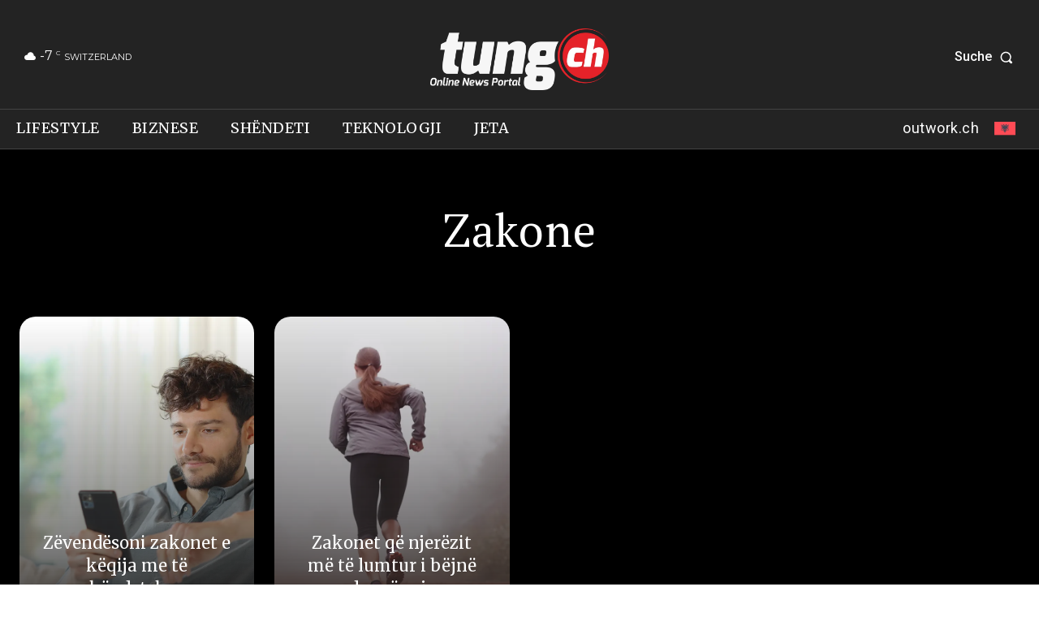

--- FILE ---
content_type: text/html; charset=utf-8
request_url: https://www.google.com/recaptcha/api2/aframe
body_size: 266
content:
<!DOCTYPE HTML><html><head><meta http-equiv="content-type" content="text/html; charset=UTF-8"></head><body><script nonce="eh8L7rptWyr1mfI-LVZuHw">/** Anti-fraud and anti-abuse applications only. See google.com/recaptcha */ try{var clients={'sodar':'https://pagead2.googlesyndication.com/pagead/sodar?'};window.addEventListener("message",function(a){try{if(a.source===window.parent){var b=JSON.parse(a.data);var c=clients[b['id']];if(c){var d=document.createElement('img');d.src=c+b['params']+'&rc='+(localStorage.getItem("rc::a")?sessionStorage.getItem("rc::b"):"");window.document.body.appendChild(d);sessionStorage.setItem("rc::e",parseInt(sessionStorage.getItem("rc::e")||0)+1);localStorage.setItem("rc::h",'1768982125336');}}}catch(b){}});window.parent.postMessage("_grecaptcha_ready", "*");}catch(b){}</script></body></html>